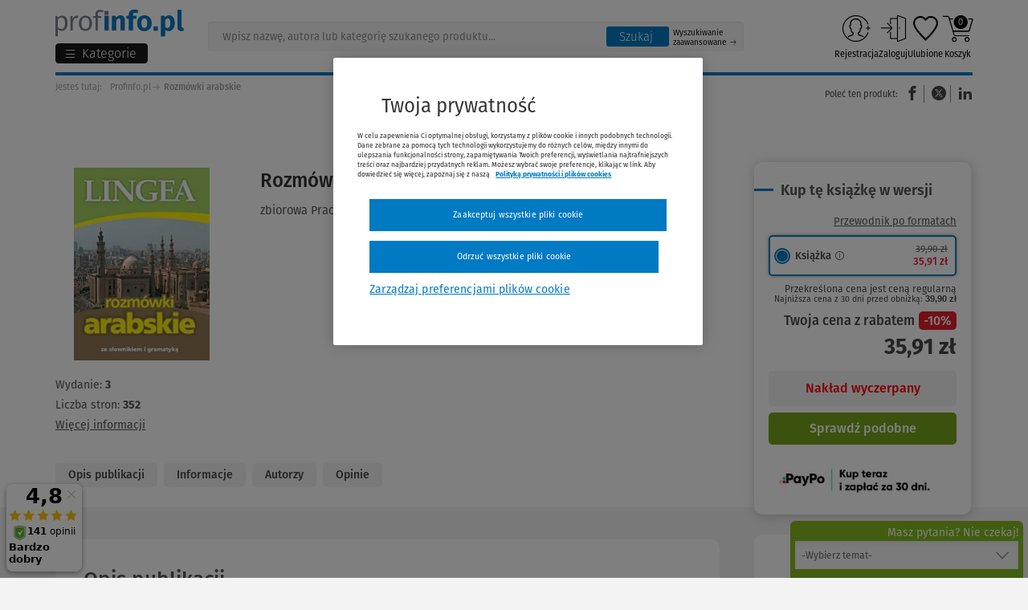

--- FILE ---
content_type: image/svg+xml
request_url: https://www.profinfo.pl/themes/wkprofinfo/images/logo-white.svg
body_size: 1138
content:
<?xml version="1.0" encoding="utf-8"?>
<!-- Generator: Adobe Illustrator 24.2.0, SVG Export Plug-In . SVG Version: 6.00 Build 0)  -->
<svg version="1.1" id="Layer_1" xmlns="http://www.w3.org/2000/svg" xmlns:xlink="http://www.w3.org/1999/xlink" x="0px" y="0px"
	 viewBox="0 0 351.8 75.6" style="enable-background:new 0 0 351.8 75.6;" xml:space="preserve">
<style type="text/css">
	.st0{fill:#FFFFFF;}
</style>
<path class="st0" d="M82.2,17c-11.4,0-18,8.6-18,21.4c0,12.9,6.5,21.2,17.9,21.2c11.4,0,18-8.6,18-21.4C100,25.2,93.6,17,82.2,17z
	 M82.1,54.2c-7.1,0-10.9-5.2-10.9-15.9c0-10.9,4-16.1,11-16.1s10.9,5.2,10.9,15.9C93.1,49,89.2,54.2,82.1,54.2z M58.2,17
	c1.4,0,2.9,0.1,4.1,0.5l-1.2,6.3c-1.3-0.3-2.1-0.5-3.6-0.5c-5.3,0-8.2,3.7-10,11.7v23.6H41V17.9h5.6l0.6,8.5
	C49.4,20.2,53.2,17,58.2,17z M122.1,0.7c3.8,0,6.5,0.7,9.7,2.1l-2.1,4.7c-2.6-1.1-5-1.5-7.2-1.5c-4.6,0-6.3,1.9-6.3,6v5.9h10.1
	l-0.7,5h-9.4v35.7h-6.5V22.9h-7.2v-5h7.2v-5.8C109.7,5.3,114.1,0.7,122.1,0.7z M18.2,17c-4.8,0-9.1,2.4-12.2,6.6L5.5,18H0v57
	l6.5-0.8V54.6c2.6,3.2,6.3,4.9,10.8,4.9c10.4,0,15.9-8.9,15.9-21.4C33.2,25.2,28.9,17,18.2,17z M15.9,54.2c-3.9,0-7.2-1.9-9.4-5.3
	V28.6c2.2-3.3,5.6-6.5,10.1-6.5c6.3,0,9.6,5.2,9.6,16C26.2,49.1,22.6,54.2,15.9,54.2z M351.8,58.4c-1.7,0.8-4.2,1.4-7,1.4
	c-6.7,0-10.6-4-10.6-11.2V1.2l11-1.2v48.4c0,1.8,0.7,2.7,2.2,2.7c0.9,0,1.6-0.2,2.2-0.5L351.8,58.4z M243.6,16.3
	c-12.4,0-19.7,8.7-19.7,21.8c0,13.6,7.4,21.8,19.7,21.8c12.3,0,19.7-8.7,19.7-21.8C263.1,24.5,255.8,16.3,243.6,16.3z M243.5,51.5
	c-5.4,0-8.2-4.1-8.2-13.5c0-9.3,2.8-13.5,8.3-13.5c5.3,0,8.1,4.1,8.1,13.5C251.7,47.4,248.9,51.5,243.5,51.5z M134.4,17.6h11v41h-11
	V17.6z M310.9,16.3c-4,0-8.4,1.8-11.8,6l-0.5-4.8H289v58.1l11-1.2v-19c2.6,3,6,4.4,10.1,4.4c10.3,0,16.3-9.3,16.3-21.8
	C326.3,24.8,321.8,16.3,310.9,16.3z M306.8,51.6c-2.8,0-5.1-1.3-6.9-4V29.7c1.9-3.1,4.6-5.3,7.6-5.3c4.7,0,7.4,3.3,7.4,13.6
	C314.9,47.7,311.9,51.6,306.8,51.6z M189.6,28.7v29.9h-11v-28c0-4.7-1.7-6-4.5-6c-3.2,0-5.7,2.1-7.9,5.7v28.2h-11v-41h9.5l0.9,5.2
	c3.3-4.1,7.3-6.4,12.5-6.4C185.3,16.3,189.5,21,189.6,28.7z M212.1,17.6h9.8l-1.2,7.7h-8.5v33.3h-11V25.3h-6.5v-7.7h6.5v-4.1
	c0-7.6,5-13.5,15-13.5c4.2,0,7.8,1,10.8,2.4l-3,7.3c-2.5-1.1-4.8-1.5-6.7-1.5c-3.7,0-5.1,1.7-5.2,5.6V17.6z M145.3,14.7h-11v-11h11
	V14.7z M268.5,47h12v12h-12V47z"/>
</svg>
